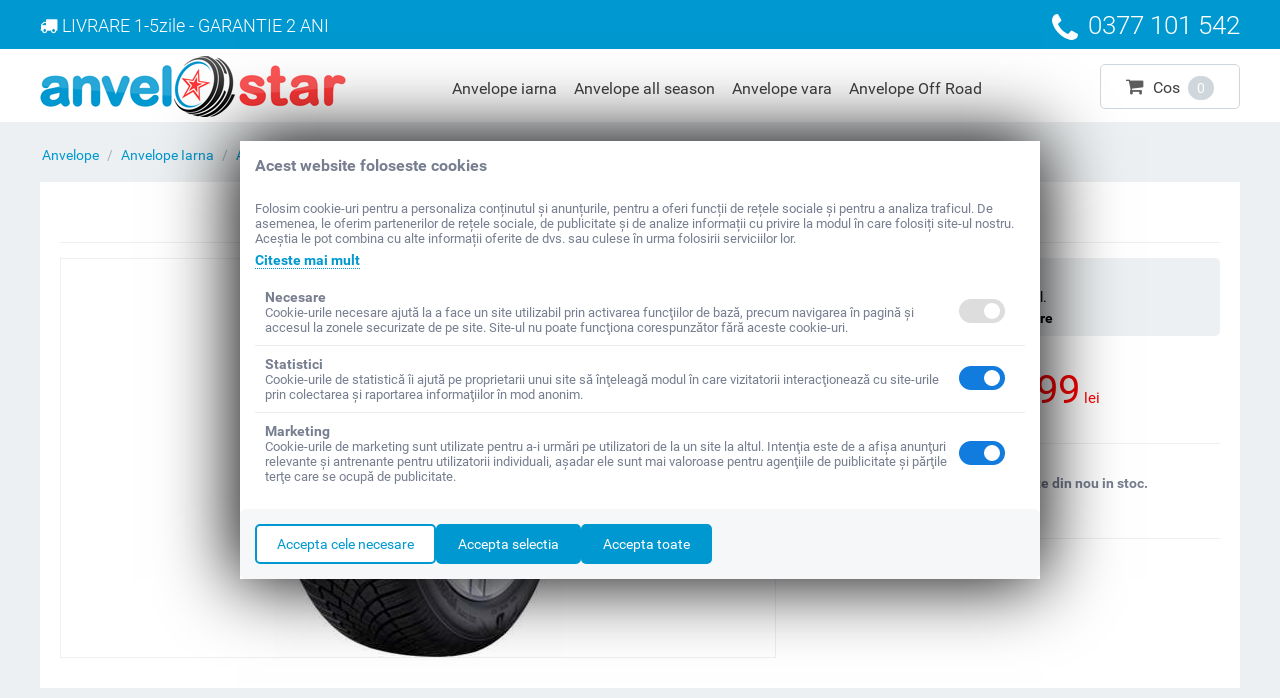

--- FILE ---
content_type: text/html; charset=utf-8
request_url: https://www.anvelostar.ro/bridgestone-blizzak-lm005-215-50-r17-95v-xl/
body_size: 9758
content:
<!DOCTYPE html>
<html lang="ro" dir="ltr">
<head><meta http-equiv="Content-Type" content="text/html; charset=utf-8">
<title>Anvelope Iarna Bridgestone BLIZZAK LM005 215/50/R17 95V XL - anvelostar.ro</title>


<base href="https://www.anvelostar.ro/" />
<meta http-equiv="Content-Type" content="text/html; charset=utf-8"/>
<meta name="viewport" content="width=device-width, initial-scale=1.0, maximum-scale=1.0, user-scalable=0" />

<meta name="description" content="Anvelope Iarna Bridgestone BLIZZAK LM005 215/50/R17 95V XL la cele mai bune preturi doar la AnveloStar! Garantie 2 ani - Livrare 24/48h - DOT recent" />


<meta name="keywords" content="Anvelope Iarna Bridgestone BLIZZAK LM005 215/50/R17 95V XL" />
<meta name="referrer" content="origin"/>






            <meta property="og:title" content="Anvelope Iarna Bridgestone BLIZZAK LM005 215/50/R17 95V XL - 699lei" />
            <meta property="og:url" content="https://www.anvelostar.ro/bridgestone-blizzak-lm005-215-50-r17-95v-xl/" />
            <meta property="og:image" content="http://www.anvelostar.ro/images/detailed/14/bridgestone-driveguard_8buj-y9.jpg" />
            <meta property="og:image:width" content="503" />
            <meta property="og:image:height" content="700" />
            <meta property="og:site_name" content="AnveloStar.ro" />
            <meta property="og:description" content="Garantie 2 ani / Livrare 24/48h / DOT recent" />
    
                            <meta property="og:type" content="" />

                        	<meta name="revisit-after" content="1 day" />
	<meta name="robots" content="index,follow" />

    <link rel="canonical" href="https://www.anvelostar.ro/bridgestone-blizzak-lm005-215-50-r17-95v-xl/" />





<meta name="format-detection" content="telephone=no"><meta name="cmsmagazine" content="c625963813fc0db1e0c69a0f7ba350f6" />



<script type="application/ld+json">
    {
        "@context": "http://schema.org",
        "@type": "Organization",
        "name": "AnveloStar",
        "legalName" : "Auto Lucas Online srl",
        "url": "https://www.anvelostar.ro/",
        "logo": "https://www.anvelostar.ro/images/logos/1/anvelostar-logo.png",
        "address": {
            "@type": "PostalAddress",
            "addressLocality": "Alba Iulia",
            "postalCode": "510263",
            "streetAddress": "STR. Barbu Catargiu, nr. 1",
            "addressRegion": "ROMANIA"
        },
        "telephone": "0773 884 673",
        "sameAs": ["https://www.facebook.com/anvelostar.ro","https://www.youtube.com/channel/UCOqBbnG6fBj4FKWJF7hwqew"]
    }
</script>


<script>
  window.dataLayer = window.dataLayer || [];
  </script><script>dataLayer.push({'ecomm_prodids': '15127'});</script>
<link href="https://www.anvelostar.ro/images/logos/1/anvelostar-icon.png" rel="shortcut icon" type="image/png" />
<link type="text/css" rel="stylesheet" href="https://www.anvelostar.ro/var/cache/misc/assets/design/themes/responsive/css/standalone.3f214050db5ad76f881ba997c5b5a6e01762498021.css" />
<link rel="stylesheet" href="https://maxcdn.bootstrapcdn.com/font-awesome/4.5.0/css/font-awesome.min.css">


<!-- Inline script moved to the bottom of the page -->




<script>
window.dataLayer = window.dataLayer || [];
function gtag(){dataLayer.push(arguments);}
gtag('consent', 'default', {
    'ad_storage': fn_get_cookie_consent('ad_storage'),
    'ad_user_data': fn_get_cookie_consent('ad_storage'),
    'ad_personalization': fn_get_cookie_consent('ad_storage'),
    'analytics_storage': fn_get_cookie_consent('analytics_storage'),
    'functionality_storage': fn_get_cookie_consent('functionality_storage'),
    'wait_for_update':500
});

function fn_get_cookie_consent(cookie)
{
    var value = localStorage.getItem(cookie);
    
    if(value !== null)
    {
        return value;
    }
    else
    {
        return 'denied';
    }
}
</script>

<script>(function(w,d,s,l,i){w[l]=w[l]||[];w[l].push({'gtm.start':
new Date().getTime(),event:'gtm.js'});var f=d.getElementsByTagName(s)[0],
j=d.createElement(s),dl=l!='dataLayer'?'&l='+l:'';j.async=true;j.src=
'https://www.googletagmanager.com/gtm.js?id='+i+dl;f.parentNode.insertBefore(j,f);
})(window,document,'script','dataLayer','GTM-MV84MXD');</script>



</head>

<body >
    <noscript><iframe src="https://www.googletagmanager.com/ns.html?id=GTM-MV84MXD"
height="0" width="0" style="display:none;visibility:hidden"></iframe></noscript>


      

<div class="ty-tygh  " id="tygh_container">

<div id="ajax_overlay" class="ty-ajax-overlay"></div>
<div id="ajax_loading_box" class="ty-ajax-loading-box"></div>

<div class="cm-notification-container notification-container">
</div>

<div class="ty-helper-container" id="tygh_main_container">
    
         
        

    <div class="tygh-top-panel clearfix">
        <div class="container-fluid  ">
                    


    <div class="row-fluid ">                <div class="span16 top-grid hidden-phone" >
                <div class="row-fluid ">                <div class="span10 top-info-grid" >
                <div class="ty-wysiwyg-content" ><div class="transp-top">
                        <i class="fa fa-truck"></i>
                        <span>LIVRARE 1-5zile - GARANTIE 2 ANI</span>
                    </div></div>
        </div>
                    


                    <div class="span6 " >
                <div class=" ty-float-right">
        <div class="ty-wysiwyg-content" ><div class="phone-top"><i class="fa fa-phone"></i><span>0377 101 542</span></div></div>
    </div>
        </div>
    </div>
        </div>
    </div>                


    <div class="row-fluid ">                <div class="span16 top-grid-phone visible-phone fixed" >
                <div class="ty-logo-container">
    <a href="https://www.anvelostar.ro/" title="AnveloStar.ro Anvelope">
        <img src="https://www.anvelostar.ro/images/logos/1/anvelostar-logo.png" width="306" height="61" alt="AnveloStar.ro Anvelope" class="ty-logo-container__image" />
    </a>
</div><div class="ty-dropdown-box" id="cart_status_154">
                 <div  class="cart-box_title ty-hand ">
                
                <i class="fa fa-shopping-cart" aria-hidden="true"></i>
                <span class='cart-tile'>Cos</span>
                <span class="qty-cart">0</span>
                

        </div>
            </div>
    <!--cart_status_154--></div><div class=" visible-phone">
        


    <ul class="ty-menu__items cm-responsive-menu">
        
            <li class="ty-menu__item ty-menu__menu-btn visible-phone">
                <a class="ty-menu__item-link">
                    <i class="ty-icon-short-list"></i>
                    <span>Meniu</span>
                </a>
            </li>

                                            
                        <li class="ty-menu__item ty-menu__item-nodrop">
                                        <a  href="/anvelope/anvelope-iarna" class="ty-menu__item-link">Anvelope iarna</a>
                            </li>
                                            
                        <li class="ty-menu__item ty-menu__item-nodrop">
                                        <a  href="/anvelope/anvelope-all-season" class="ty-menu__item-link">Anvelope all season</a>
                            </li>
                                            
                        <li class="ty-menu__item ty-menu__item-nodrop">
                                        <a  href="/anvelope/anvelope-vara" class="ty-menu__item-link">Anvelope vara</a>
                            </li>
                                            
                        <li class="ty-menu__item ty-menu__item-nodrop">
                                        <a  href="/anvelope/anvelope-off-road" class="ty-menu__item-link">Anvelope Off Road</a>
                            </li>
        
        

    </ul>



    </div>
        </div>
    </div>
</div>
    </div>

    <div class="tygh-header clearfix">
        <div class="container-fluid  header-grid hidden-phone">
                    


    <div class="row-fluid ">                <div class="span5 top-logo-grid" >
                <div class=" top-logo">
        <div class="ty-logo-container">
    <a href="https://www.anvelostar.ro/" title="AnveloStar.ro Anvelope">
        <img src="https://www.anvelostar.ro/images/logos/1/anvelostar-logo.png" width="306" height="61" alt="AnveloStar.ro Anvelope" class="ty-logo-container__image" />
    </a>
</div>
    </div>
        </div>
                    


                    <div class="span8 " >
                <ul class="ty-menu__items cm-responsive-menu">
        
            <li class="ty-menu__item ty-menu__menu-btn visible-phone">
                <a class="ty-menu__item-link">
                    <i class="ty-icon-short-list"></i>
                    <span>Meniu</span>
                </a>
            </li>

                                            
                        <li class="ty-menu__item ty-menu__item-nodrop">
                                        <a  href="/anvelope/anvelope-iarna" class="ty-menu__item-link">Anvelope iarna</a>
                            </li>
                                            
                        <li class="ty-menu__item ty-menu__item-nodrop">
                                        <a  href="/anvelope/anvelope-all-season" class="ty-menu__item-link">Anvelope all season</a>
                            </li>
                                            
                        <li class="ty-menu__item ty-menu__item-nodrop">
                                        <a  href="/anvelope/anvelope-vara" class="ty-menu__item-link">Anvelope vara</a>
                            </li>
                                            
                        <li class="ty-menu__item ty-menu__item-nodrop">
                                        <a  href="/anvelope/anvelope-off-road" class="ty-menu__item-link">Anvelope Off Road</a>
                            </li>
        
        

    </ul>
        </div>
                    


                    <div class="span3 cart-content-grid" >
                <div class=" top-cart-content ty-float-right">
        
    <div class="ty-dropdown-box" id="cart_status_8">
                 <div  class="cart-box_title ty-hand ">
                
                <i class="fa fa-shopping-cart" aria-hidden="true"></i>
                <span class='cart-tile'>Cos</span>
                <span class="qty-cart">0</span>
                

        </div>
            </div>
    <!--cart_status_8--></div>



    </div>
        </div>
    </div>
</div>
    </div>


<div class="tygh-content clearfix">
    <div class="container-fluid  content-grid with-phone">
                    


    <div class="row-fluid ">                <div class="span16 phone-infos visible-phone" >
                <div class="ty-wysiwyg-content" ><div class="phone"><i class="fa fa-phone"></i><a href="callto:0377101542">0377 101 542</a></div>
<div class="transport">
  <span>LIVRARE 1-5zile</br>GARANTIE 2 ANI</span>
</div></div>
        </div>
    </div>                


    <div class="row-fluid ">                <div class="span16 breadcrumbs-grid" >
                <div id="breadcrumbs_10">

            <div itemscope itemtype="http://schema.org/BreadcrumbList" class="ty-breadcrumbs clearfix">
            <span itemprop="itemListElement" itemscope itemtype="http://schema.org/ListItem"><a itemprop="item" href="https://www.anvelostar.ro/" class="ty-breadcrumbs__a"><meta itemprop="position" content="1" /><meta itemprop="name" content="Anvelope"/>Anvelope</a></span><span class="ty-breadcrumbs__slash">/</span><span itemprop="itemListElement" itemscope itemtype="http://schema.org/ListItem"><a itemprop="item" href="https://www.anvelostar.ro/anvelope/anvelope-iarna" class="ty-breadcrumbs__a"><meta itemprop="position" content="2" /><meta itemprop="name" content="Anvelope Iarna"/>Anvelope Iarna</a></span><span class="ty-breadcrumbs__slash">/</span><span itemprop="itemListElement" itemscope itemtype="http://schema.org/ListItem"><a itemprop="item" href="https://www.anvelostar.ro/anvelope/anvelope-iarna/latime-215/inaltime-50/diametru-r17" class="ty-breadcrumbs__a"><meta itemprop="position" content="3" /><meta itemprop="name" content="Anvelope Iarna 215 50 R17"/>Anvelope Iarna 215 50 R17</a></span><span class="ty-breadcrumbs__slash">/</span><span class="ty-breadcrumbs__current">Bridgestone BLIZZAK LM005 215/50/R17 95V XL</span></span>        </div>
        <!--breadcrumbs_10--></div>
        </div>
    </div>                


    <div class="row-fluid ">                <div class="span16 main-content-grid" >
                <!-- Inline script moved to the bottom of the page -->
<div class="ty-product-block ty-product-detail">
    <div class="ty-product-block__wrapper clearfix">
                                <h1 class="ty-product-block-title" >Bridgestone BLIZZAK LM005 215/50/R17 95V XL</h1>
                        
<div itemscope itemtype="http://schema.org/Product">
    <meta itemprop="name" content="Anvelope Iarna Bridgestone BLIZZAK LM005 215/50/R17 95V XL"/>
    <meta itemprop="description" content="Anvelope Iarna Bridgestone BLIZZAK LM005 215/50/R17 95V XL" />

    <div itemprop="offers" itemscope="" itemtype="http://schema.org/Offer">
                        <link itemprop="availability" href="http://schema.org/OutOfStock" />
                            <meta itemprop="priceCurrency" content="RON"/>
            <meta itemprop="price" content="699"/>
            </div>

    
    


</div>
                                                                            
    

































	<div class="hidden" id="content_dot_request_15127" title="Verificare DOT">
	    <div id="dot_request_15127">



<div class="dot_show">
<span class="dot">Va rugam plasati comanda si specificati DOT-ul minim acceptat</span>

</div>



</div>

	</div>







            <div class="span10 ty-product-block__img-wrapper">
                
                                            <div class="ty-product-block__img cm-reload-15127" id="product_images_15127_update">

                                                            

                            
    
    
    
<div class="ty-product-img cm-preview-wrapper">
<a id="det_img_link_15127690ffe7b708f7_14950" data-ca-image-id="preview[product_images_15127690ffe7b708f7]" class="cm-image-previewer cm-previewer ty-previewer" data-ca-image-width="503" data-ca-image-height="700" href="https://www.anvelostar.ro/images/detailed/14/bridgestone-driveguard_8buj-y9.jpg" title="Bridgestone BLIZZAK LM005 215/50/R17 95V XL"><img class="ty-pict   "  id="det_img_15127690ffe7b708f7_14950"   src="https://www.anvelostar.ro/images/thumbnails/400/398/detailed/14/bridgestone-driveguard_8buj-y9.jpg"   alt="Bridgestone BLIZZAK LM005 215/50/R17 95V XL" title="Bridgestone BLIZZAK LM005 215/50/R17 95V XL" />
<span class="ty-previewer__icon hidden-phone"></span></a>

</div>



<!-- Inline script moved to the bottom of the page -->
<!-- Inline script moved to the bottom of the page -->



                        <!--product_images_15127_update--></div>
                                    

            </div>
            <div class="span6 ty-product-block__left">

                                
                

                                                <div class="product_notice"><span><i class="fa fa-check-circle"></i>Produs <strong>NOU</strong>, 2 ani Garantie</span>
<span><i class="fa fa-check-circle"></i>Transport <strong>RAPID</strong> fara cost km supl.</span>
<span><i class="fa fa-check-circle"></i>Termen de livrare <strong>1-5 zile lucratoare</strong</span></div>

                                <form action="https://www.anvelostar.ro/" method="post" name="product_form_15127" enctype="multipart/form-data" class="cm-disable-empty-files  ">
<input type="hidden" name="result_ids" value="cart_status*,wish_list*,checkout*,account_info*" />
<input type="hidden" name="redirect_url" value="index.php?dispatch=products.view&amp;product_id=15127" />
<input type="hidden" name="product_data[15127][product_id]" value="15127" />

                                                                                
                <div class="prices-container price-wrap">
                    <div class="ty-product-prices">
                                            <div class="ty-product-block__price-actual">
                                                        
    <div class="cm-reload-15127 stock-wrap" id="product_amount_update_15127">
        <input type="hidden" name="appearance[show_product_amount]" value="1" />
                                                        <div class="ty-control-group product-list-field">
                        
                        <span class="ty-qty-out-of-stock ty-control-group__item" id="out_of_stock_info_15127">lipsa stoc</span>
                    </div>
                                        <!--product_amount_update_15127--></div>




                                                                        <span class="cm-reload-15127" id="old_price_update_15127">
            
                        

        <!--old_price_update_15127--></span>
                                                                <span class="cm-reload-15127 ty-price-update" id="price_update_15127">
        <input type="hidden" name="appearance[show_price_values]" value="1" />
        <input type="hidden" name="appearance[show_price]" value="1" />
                                
                                    <span class="ty-price" id="line_discounted_price_15127"><span id="sec_discounted_price_15127" class="ty-price-num">699</span>&nbsp;<span class="ty-price-curency">lei</span></span>
                            

                        <!--price_update_15127--></span>

                                                        <span class="vat">include TVA & Eco Taxa</span>                            
                        </div>
                                        </div>
                </div>
                

                


                                <div class="ty-qty-add-cart clearfix">
                    <div class="ty-product-block__field-group">
                        

                                                    
        <div class="cm-reload-15127" id="qty_update_15127">
        <input type="hidden" name="appearance[show_qty]" value="" />
        <input type="hidden" name="appearance[capture_options_vs_qty]" value="" />
                            
                    <input type="hidden" name="product_data[15127][amount]" value="0" />
                <!--qty_update_15127--></div>
    



                                                    
                    </div>
                                        <div class="ty-product-block__button">
                        
                                                <div class="cm-reload-15127 " id="add_to_cart_update_15127">
<input type="hidden" name="appearance[show_add_to_cart]" value="1" />
<input type="hidden" name="appearance[show_list_buttons]" value="1" />
<input type="hidden" name="appearance[but_role]" value="big" />
<input type="hidden" name="appearance[quick_view]" value="" />

<div class="ty-control-group"><label for="sw_product_notify_15127" class="ty-strong"><input id="sw_product_notify_15127" type="checkbox" class="checkbox cm-switch-availability cm-switch-visibility" name="product_notify"  onclick="if (!this.checked) {Tygh.$.ceAjax('request', 'https://www.anvelostar.ro/index.php?dispatch=products.product_notifications&amp;enable=' + 'N&amp;product_id=15127&amp;email=' + $('#product_notify_email_15127').get(0).value, {cache: false});}"/>Anuntati-ma cand acest produs este din nou in stoc.</label></div><div class="ty-control-group ty-input-append ty-product-notify-email hidden" id="product_notify_15127"><input type="hidden" name="enable" value="Y" disabled /><input type="hidden" name="product_id" value="15127" disabled /><label id="product_notify_email_label" for="product_notify_email_15127" class="cm-required cm-email hidden">E-mail</label><input type="text" name="email" id="product_notify_email_15127" size="20" value="Introduceti adresa de e-mail" class="ty-product-notify-email__input cm-hint" title="Introduceti adresa de e-mail" disabled /><button class="ty-btn-go cm-ajax" type="submit" name="dispatch[products.product_notifications]" title="Mergeti"><i class="ty-btn-go__icon ty-icon-right-dir"></i></button></div>

<!--add_to_cart_update_15127--></div>


                                                
                    </div>
                                    </div>
                
               
                               <div class="stock-sku-brand clearfix">
                    
                        <div class="brand">
                            



                        </div>
                    

                </div>
                
                
                
                                    

                

                                </form>


                
                
                
            </div>
        
    

    </div>

        
    

    
        


                            

<!-- Inline script moved to the bottom of the page -->
<div class="ty-tabs cm-j-tabs clearfix">
    <ul class="ty-tabs__list" >
                                                        <li id="description" class="ty-tabs__item cm-js active"><a class="ty-tabs__a" >Specificatii</a></li>
                                                    </ul>
</div>

<div class="cm-tabs-content ty-tabs__content clearfix" id="tabs_content">
                            
            
                                        
            <div id="content_description" class="ty-wysiwyg-content content-description">
                                                    
    <div ><div class='span6'>
                                <table class='prod_spec first' border='0' cellpadding='0' cellspacing='0'>
                                    <tr><th>Marca</td><td class='td_brand_img'><img src=/images/tyres_brands/bridgestone.jpg></th></tr>
                                    <tr><th>Model</td><td>BLIZZAK LM005</th></tr>
                                    <tr><th>Dimensiune</th><td>215/50/R17</td></tr>
                                    <tr><th>Sezon</td><td>Iarna</th></tr>
                                    <tr><th>Tip vechicul</td><td>Turism</th></tr>
                                    <tr><th>Marcat M+S</th><td>DA</td></tr>
                                </table>
                            </div>
                            <div class='span6'>
                                <table class='prod_spec second' border='0' cellpadding='0' cellspacing='0'>
                                    <tr><th>Indice viteza</th><td>V XL - max 240km/h</td></tr>
                                    <tr><th>Indice greutate</th><td>95</td></tr>
                                    <tr><th>Clasa de eficienta</th><td>C</td></tr>
                                    <tr><th>Aderenta pe carosabil ud</th><td>A</td></tr>
                                    <tr><th>Nivel de zgomot</th><td>71</td></tr>
                                    <tr><th>Run On Flat</th><td>--</td></tr>
                                </table>
                            </div>
                            <div class='span4'>
                                <div class='prod_eu_label cm-preview-wrapper'>
        <a rel="nofollow" href="https://eprel.ec.europa.eu/screen/product/tyres/381919" target="_blank">
            <img src="https://eprel.ec.europa.eu/labels/tyres/Label_381919.svg" alt="Etichetă EPREL">
        </a></div>
                            </div>
</div>

                            
            </div>
                                
            
            
            <div id="content_features" class="ty-wysiwyg-content content-features">
                                                    


                            
            </div>
                                
            
            
            <div id="content_files" class="ty-wysiwyg-content content-files">
                                                    

                            
            </div>
                                
            
            
            <div id="content_required_products" class="ty-wysiwyg-content content-required_products">
                                                    

                            
            </div>
            
</div>



        
    </div>

<div class="product-details">
</div>
        </div>
    </div>                


                


                



</div>
</div>


<div class="tygh-footer clearfix" id="tygh_footer">
    <div class="container-fluid  ty-footer-grid">
                    


                


    <div class="row-fluid ">                <div class="span16 ty-footer-grid__full-width ty-footer-menu" >
                <div class="row-fluid ">                <div class="span6 my-account-grid" >
                <div class="ty-footer footer-no-wysiwyg">
        <div class="ty-footer-general__header  cm-combination" id="sw_footer-general_54">
            
                            <span>Dimensiuni uzuale anvelope</span>
                        

        <i class="ty-footer-menu__icon-open ty-icon-down-open"></i>
        <i class="ty-footer-menu__icon-hide ty-icon-up-open"></i>
        </div>
        <div class="ty-footer-general__body" id="footer-general_54"><div class="ty-wysiwyg-content" ><div class="span8">
<ul id="uzuale-footer">
<li class="ty-footer-menu__item"><a href="/anvelope/latime-205/inaltime-55/diametru-r16">Anvelope 205 55 R16</a></li>
<li class="ty-footer-menu__item"><a href="/anvelope/latime-195/inaltime-65/diametru-r15">Anvelope 195 65 R15</a></li>
<li class="ty-footer-menu__item"><a href="/anvelope/latime-185/inaltime-65/diametru-r15">Anvelope 185 65 R15</a></li>
<li class="ty-footer-menu__item"><a href="/anvelope/latime-175/inaltime-65/diametru-r14">Anvelope 175 65 R14</a></li>
<li class="ty-footer-menu__item"><a href="/anvelope/latime-185/inaltime-60/diametru-r14">Anvelope 185 60 R14</a></li>
<li class="ty-footer-menu__item"><a href="/anvelope/latime-195/inaltime-60/diametru-r15">Anvelope 195 60 R15</a></li>
<li class="ty-footer-menu__item"><a href="/anvelope/latime-215/inaltime-55/diametru-r16">Anvelope 215 55 R16</a></li>
</ul>
</div>
<div class="span8">
<ul id="uzuale-footer">
<li class="ty-footer-menu__item"><a href="/anvelope/latime-235/inaltime-45/diametru-r17">Anvelope 235 45 R17</a></li>
<li class="ty-footer-menu__item"><a href="/anvelope/latime-225/inaltime-40/diametru-r18">Anvelope 225 40 R18</a></li>
<li class="ty-footer-menu__item"><a href="/anvelope/latime-235/inaltime-65/diametru-r17">Anvelope 235 65 R17</a></li>
<li class="ty-footer-menu__item"><a href="/anvelope/latime-245/inaltime-40/diametru-r18">Anvelope 245 40 R18</a></li>
<li class="ty-footer-menu__item"><a href="/anvelope/latime-255/inaltime-55/diametru-r18">Anvelope 255 55 R18</a></li>
<li class="ty-footer-menu__item"><a href="/anvelope/latime-255/inaltime-50/diametru-r19">Anvelope 255 50 R19</a></li>
<li class="ty-footer-menu__item"><a href="https://www.anvelostar.ro/dimensiuni-anvelope/">Toate dimensiunile...</a></li></ul>
</div></div></div>
    </div>
        </div>
                    


                    <div class="span3 demo-store-grid" >
                <div class="ty-footer footer-no-wysiwyg">
        <div class="ty-footer-general__header  cm-combination" id="sw_footer-general_55">
            
                            <span>Marci Anvelope</span>
                        

        <i class="ty-footer-menu__icon-open ty-icon-down-open"></i>
        <i class="ty-footer-menu__icon-hide ty-icon-up-open"></i>
        </div>
        <div class="ty-footer-general__body" id="footer-general_55"><div class="ty-wysiwyg-content" ><ul>
<li class="ty-footer-menu__item"><a href="/anvelope/michelin">Anvelope Michelin</a></li>
<li class="ty-footer-menu__item"><a href="/anvelope/continental">Anvelope Continental</a></li>
<li class="ty-footer-menu__item"><a href="/anvelope/bridgestone">Anvelope Bridgestone</a></li>
<li class="ty-footer-menu__item"><a href="/anvelope/dunlop">Anvelope Dunlop</a></li>
<li class="ty-footer-menu__item"><a href="/anvelope/goodyear">Anvelope Goodyear</a></li>
<li class="ty-footer-menu__item"><a href="/anvelope/pirelli">Anvelope Pirelli</a></li>
<li class="ty-footer-menu__item"><a href="https://www.anvelostar.ro/marci-anvelope/?filter_id=6">Toate marcile de Anvelope</a></li>
</ul></div></div>
    </div>
        </div>
                    


                    <div class="span3 links-grid" >
                <div class="ty-footer footer-no-wysiwyg">
        <div class="ty-footer-general__header  cm-combination" id="sw_footer-general_68">
            
                            <span>Linkuri utile</span>
                        

        <i class="ty-footer-menu__icon-open ty-icon-down-open"></i>
        <i class="ty-footer-menu__icon-hide ty-icon-up-open"></i>
        </div>
        <div class="ty-footer-general__body" id="footer-general_68"><div class="ty-wysiwyg-content" ><ul>
<li class="ty-footer-menu__item"><a href="/contact">Formular Contact</a></li>
<li class="ty-footer-menu__item"><a href="/termeni-si-conditii">Termeni si Conditii</a></li>
<li class="ty-footer-menu__item"><a href="/politica-cookie">Politica Cookie</a></li>
<li class="ty-footer-menu__item"><a href="/confidentialitate">Politica de Confidentialitate</a></li>
<li class="ty-footer-menu__item"><a href="/politica-retur">Politica Retur</a></li>
<li class="ty-footer-menu__item"><a href="/blog">Blog</a></li>
<li class="ty-footer-menu__item"><a rel="nofollow" target="_blank" href=" http://www.anpc.ro/">ANPC</a></li>
<li class="ty-footer-menu__item"><a rel="nofollow" target="_blank" href=" https://anpc.ro/ce-este-sal/">ANPC S.A.L.</a></li>
<li class="ty-footer-menu__item"><a rel="nofollow" target="_blank" href=" https://webgate.ec.europa.eu/odr/main/index.cfm?event=main.home.show&lng=RO">SOL</a></li>
</ul></div></div>
    </div>
        </div>
                    


                    <div class="span4 about-grid" >
                <div class="ty-footer footer-no-wysiwyg">
        <div class="ty-footer-general__header  cm-combination" id="sw_footer-general_69">
            
                            <span>Contact</span>
                        

        <i class="ty-footer-menu__icon-open ty-icon-down-open"></i>
        <i class="ty-footer-menu__icon-hide ty-icon-up-open"></i>
        </div>
        <div class="ty-footer-general__body" id="footer-general_69"><div class="ty-wysiwyg-content" ><ul>
 <li>AUTO LUCAS ONLINE SRL</li>
 <li>CUI RO39454460</li>
 <li>Reg. Com. J01/526/2018</li>
 <li>Capital social: 45200 lei</li>
 <li>Alba Iulia, Str. Emile Zola, nr. 12, jud. Alba</li>
<li>Email : contact[@]anvelostar[.]ro</li>
<li>Call-Center: <a href="tel:0377101542">0377 101 542</a></li>
<li></li>
<li><a href="https://wa.me/40773884673"><img src="https://www.anvelostar.ro/images/sesizari.png" alt=""></a></li>
</ul></div></div>
    </div>
        </div>
    </div>
        </div>
    </div>                


    <div class="row-fluid ">                <div class="span16 ty-footer-grid__full-width footer-copyright" >
                <div class="row-fluid ">                <div class="span8 " >
                <div class="    ty-float-left">
        <p class="bottom-copyright">&copy; 2016-2025 AnveloStar Anvelope 
</p>
    </div>
        </div>
                    


                    <div class="span8 compari_shop" >
                <div class=" ty-float-right">
        <div class="ty-wysiwyg-content" ><a class="anpc" href="https://anpc.ro/ce-este-sal/" title="ANPC" target="_blank" rel="noopener noreferrer"><img style="width:180px;" src="/images/anpc-sal.png" width="180" height="44" alt="ANPC"></a>
              <a href="https://ec.europa.eu/consumers/odr/main/index.cfm?event=main.home2.show&amp;lng=RO" title="Soluționarea online a litigiilor" target="_blank" rel="noopener noreferrer"><img style="width:180px;" width="180" height="44" src="/images/anpc-sol.png" alt="Soluționarea online a litigiilor"></a></div>
    </div>
        </div>
    </div>
        </div>
    </div>
</div>
</div>

    
    

    

<!--tygh_main_container--></div>



<!-- Inline script moved to the bottom of the page --><div class="cookie-consent-mode">
	<div class="cookie-content">
		<b class="title">Acest website foloseste cookies</b>
		
		<p class="general-description">
			Folosim cookie-uri pentru a personaliza conținutul și anunțurile, pentru a oferi funcții de rețele sociale și pentru a analiza traficul. De asemenea, le oferim partenerilor de rețele sociale, de publicitate și de analize informații cu privire la modul în care folosiți site-ul nostru. Aceștia le pot combina cu alte informații oferite de dvs. sau culese în urma folosirii serviciilor lor.
		</p>	
		<a href="https://www.anvelostar.ro/politica-cookie">Citeste mai mult</a>
		
		<div class="cookie-item">
			<div class="left-side">
				<div class="cookie-title">Necesare</div>
				<p class="cookie-description">
					Cookie-urile necesare ajută la a face un site utilizabil prin activarea funcţiilor de bază, precum navigarea în pagină şi accesul la zonele securizate de pe site. Site-ul nu poate funcţiona corespunzător fără aceste cookie-uri.
				</p>
			</div>
			<div class="right-side">
				<label class="switch">
					<input type="checkbox" name="general" disabled readonly checked>
					<span class="slider round checked"></span>
				</label>
				  
			</div>
		</div>
		
		<div class="cookie-item">
			<div class="left-side">
				<div class="cookie-title">Statistici</div>
				<p class="cookie-description">
					Cookie-urile de statistică îi ajută pe proprietarii unui site să înţeleagă modul în care vizitatorii interacţionează cu site-urile prin colectarea şi raportarea informaţiilor în mod anonim.
				</p>
			</div>
			<div class="right-side">
				<label class="switch">
					<input type="checkbox" name="analytics" checked />
					<span class="slider round"></span>
				</label>
			</div>
		</div>
		
		<div class="cookie-item">
			<div class="left-side">
				<div class="cookie-title">Marketing</div>
				<p class="cookie-description">
					Cookie-urile de marketing sunt utilizate pentru a-i urmări pe utilizatori de la un site la altul. Intenţia este de a afişa anunţuri relevante şi antrenante pentru utilizatorii individuali, aşadar ele sunt mai valoroase pentru agenţiile de puiblicitate şi părţile terţe care se ocupă de publicitate.
				</p>
			</div>
			<div class="right-side">
				<label class="switch">
					<input type="checkbox"  name="ads" checked />
					<span class="slider round"></span>
				</label>
			</div>
		</div>
	</div>
	
	<div class="buttons-container">
		<div class="button-left">
			<div class="button-item">
				<button type="button" class="btn-one" onClick="fn_cookie_accept_standard();">Accepta cele necesare</button>
			</div>
		</div>
		<div class="buttons-right">
			<div class="button-item">
				<button type="button" class="btn-two" onClick="fn_cookie_accept_selection();">Accepta selectia</button>
			</div>
			<div class="button-item">
				<button type="button" class="btn-two" onClick="fn_cookie_accept_all();">Accepta toate</button>
			</div>
		</div>
	</div>
</div> 
<!--tygh_container--></div>

<script src="//ajax.googleapis.com/ajax/libs/jquery/1.9.1/jquery.min.js" data-no-defer></script>
<script data-no-defer>
    if (!window.jQuery) {
        document.write('<script type="text/javascript" src="https://www.anvelostar.ro/js/lib/jquery/jquery.min.js?ver=4.3.6" ><\/script>');
    }
</script>

<script src="//ajax.googleapis.com/ajax/libs/jqueryui/1.11.1/jquery-ui.min.js" data-no-defer></script>


<script data-no-defer>
    if (!window.jQuery.ui) {
        document.write('<script type="text/javascript" src="https://www.anvelostar.ro/js/lib/jqueryui/jquery-ui.custom.min.js?ver=4.3.6" ><\/script>');
    }
</script>

<script type="text/javascript" src="https://www.anvelostar.ro/var/cache/misc/assets/js/tygh/scripts-df0d9a2d2518f616f335cd3fb4dc0fc71762498021.js"></script>
<script type="text/javascript">(function(_, $) {_.tr({cannot_buy: 'Nu puteti cumpara produsul cu aceste optiuni de variante',no_products_selected: 'Nici un produs selectat',error_no_items_selected: 'Nici un produs selectat! Cel putin o casuta trebuie bifata pentru a efectua o actiune.',delete_confirmation: 'Sunteti sigur ca doriti sa stergeti produsele selectate?',text_out_of_stock: 'lipsa stoc',items: 'Produs(e)',text_required_group_product: 'Va rugam sa selectati un produs pentru grupul necesar al [group_name]',save: 'Salvati',close: 'inchideti',notice: 'Instiintare',warning: 'Atentie',error: 'Eroare',empty: 'Gol',text_are_you_sure_to_proceed: 'Doriti sa continuati?',text_invalid_url: 'Ati introdus un URL invalid',error_validator_email: 'Adresa de e-mail din campul <b>[field]<\/b> este invalida.',error_validator_phone: 'Formatul numarului de telefon in campul <b>[field]<\/b> este invalida. Formatul corect este (555) 555-55-55 sau 55 55 555 5555.',error_validator_integer: 'Valoarea campului <b>[field]<\/b> este invalida. Ar trebui sa fie o valoare intreaga.',error_validator_multiple: 'Campul <b>[field]<\/b> nu are optiuni selectate.',error_validator_password: 'Parola in campul <b>[field2]<\/b> si <b>[field]<\/b> nu se potrivesc.',error_validator_required: 'Campul <b>[field]<\/b> este obligatoriu.',error_validator_zipcode: 'Codul postal in campul <b>[field]<\/b> este incorect. Formatul corect este [extra].',error_validator_message: 'Valoarea campului <b>[field]<\/b> este invalida.',text_page_loading: 'in curs de procesare... Cererea dvs. este in curs de procesare, va rugam asteptati.',error_ajax: 'Oops, ceva nu a mers bine([error]).Va rugam incercati din nou',text_changes_not_saved: 'Modificarile dvs.nu au fost salvate.',text_data_changed: 'Setarile nu au fost schimbate. Apasati OK pentru a continua sau CANCEL pentru a ramane pe aceeasi pagina.',placing_order: 'Plasare comanda',file_browser: 'Browser-ul de fisiere',browse: 'Rasfoiti...',more: 'Mai mult',text_no_products_found: 'Nici un produs gasit',cookie_is_disabled: 'For a complete shopping experience, please <a href=\"http://www.wikihow.com/Enable-Cookies-in-Your-Internet-Web-Browser\" target=\"_blank\">set your browser to accept cookies<\/a>'});$.extend(_, {index_script: 'index.php',changes_warning: 'N',currencies: {'primary': {'decimals_separator': '.','thousands_separator': ' ','decimals': '0'},'secondary': {'decimals_separator': '.','thousands_separator': ' ','decimals': '0','coefficient': '1.00000'}},default_editor: 'redactor',default_previewer: 'magnific',current_path: '',current_location: 'https://www.anvelostar.ro',images_dir: 'https://www.anvelostar.ro/design/themes/responsive/media/images',notice_displaying_time: 3,cart_language: 'ro',language_direction: 'ltr',default_language: 'ro',cart_prices_w_taxes: false,theme_name: 'responsive',regexp: [],current_url: 'https://www.anvelostar.ro/bridgestone-blizzak-lm005-215-50-r17-95v-xl/',current_host: 'www.anvelostar.ro',init_context: ''});$(document).ready(function(){$.runCart('C');});}(Tygh, Tygh.$));</script>
<script type="text/javascript">
(function(_, $) {
    _.tr({
        error_validator_email_not_match: '_error_validator_email_not_match'
    });
}(Tygh, Tygh.$));
</script>
<script type="text/javascript">
    (function(_, $) {
        _.call_requests_phone_masks_list = [];
                    _.call_phone_mask = '9999 999 999'
        
        _.tr({
            'call_requests.error_validator_phone': 'Numărul de telefon în câmpul <b>[field]<\/b> nu este valid.'
        });
    }(Tygh, Tygh.$));
</script>


<!-- Inline scripts -->
<script>


$(function()
{
	var consent = localStorage.getItem('cookieConsent');
	var consentDate = localStorage.getItem('consentDate');
	var currentDate = new Date();

	if(consent !== 'granted' || !consentDate || new Date(consentDate).getTime() + (30 * 24 * 60 * 60 * 1000) < currentDate.getTime())
	{
		$('.cookie-consent-mode').fadeIn();
	}
});

function fn_cookie_popup_release()
{
	var currentDate = new Date();
	
	localStorage.setItem('cookieConsent', 'granted');
    localStorage.setItem('consentDate', currentDate.toISOString());
    
    $('.cookie-consent-mode').fadeOut();
}
	
function fn_cookie_accept_standard()
{
	localStorage.setItem('functionality_storage', 'granted');
	localStorage.setItem('analytics_storage', 'denied');
	localStorage.setItem('ad_storage', 'denied');
	
	
	gtag('consent', 'update', {
		'ad_storage': fn_get_cookie_consent('ad_storage'),
		'ad_user_data': fn_get_cookie_consent('ad_storage'),
		'ad_personalization': fn_get_cookie_consent('ad_storage'),
		'analytics_storage': fn_get_cookie_consent('analytics_storage'),
		'functionality_storage': fn_get_cookie_consent('functionality_storage'),
	});
	
	fn_cookie_popup_release();
};

function fn_cookie_accept_selection()
{
	localStorage.setItem('functionality_storage', 'granted');
	
	var analytics_storage = $('[name="analytics"]').prop('checked');
	if(analytics_storage)
	{
		localStorage.setItem('analytics_storage', 'granted');
	}
	else
	{
		localStorage.setItem('analytics_storage', 'denied');
	}
	
	var ad_storage = $('[name="ads"]').prop('checked');
	if(ad_storage)
	{
		localStorage.setItem('ad_storage', 'granted');
	}
	else
	{
		localStorage.setItem('ad_storage', 'denied');
	}	
	
	gtag('consent', 'update', {
		'ad_storage': fn_get_cookie_consent('ad_storage'),
		'ad_user_data': fn_get_cookie_consent('ad_storage'),
		'ad_personalization': fn_get_cookie_consent('ad_storage'),
		'analytics_storage': fn_get_cookie_consent('analytics_storage'),
		'functionality_storage': fn_get_cookie_consent('functionality_storage'),
	});
	
	fn_cookie_popup_release();
}

function fn_cookie_accept_all()
{
	localStorage.setItem('functionality_storage', 'granted');
	localStorage.setItem('analytics_storage', 'granted');
	localStorage.setItem('ad_storage', 'granted');
	
	gtag('consent', 'update', {
		'ad_storage': fn_get_cookie_consent('ad_storage'),
		'ad_user_data': fn_get_cookie_consent('ad_storage'),
		'ad_personalization': fn_get_cookie_consent('ad_storage'),
		'analytics_storage': fn_get_cookie_consent('analytics_storage'),
		'functionality_storage': fn_get_cookie_consent('functionality_storage'),
	});
	
	fn_cookie_popup_release();
}



</script>
<script type="text/javascript" src="https://www.anvelostar.ro/js/tygh/exceptions.js?ver=4.3.6" ></script>
<script type="text/javascript" src="https://www.anvelostar.ro/js/tygh/previewers/magnific.previewer.js?ver=4.3.6" ></script>
<script type="text/javascript" src="https://www.anvelostar.ro/js/tygh/product_image_gallery.js?ver=4.3.6" ></script>
<script type="text/javascript" src="https://www.anvelostar.ro/js/tygh/tabs.js?ver=4.3.6" ></script>
<script>

var lazyload_timeout = 0;


$(window).scroll(function()
{
	$('img[data-lazyload-src]').each(function()
	{
		var top_of_element = $(this).offset().top;
		var bottom_of_element = $(this).offset().top + $(this).outerHeight();
		var bottom_of_screen = $(window).scrollTop() + $(window).innerHeight();
		var top_of_screen = $(window).scrollTop();
		var self = $(this);
		
		if ((bottom_of_screen > top_of_element) && (top_of_screen < bottom_of_element))
		{
			setTimeout(function(){ $(self).attr('src', $(self).attr('data-lazyload-src'));$(self).removeAttr('data-lazyload-src');$(self).removeAttr('style');}, lazyload_timeout, self);
		}
	});
   
});

$(function()
{
	$('img[data-lazyload-src]').each(function()
	{
		var top_of_element = $(this).offset().top;
		var bottom_of_element = $(this).offset().top + $(this).outerHeight();
		var bottom_of_screen = $(window).scrollTop() + $(window).innerHeight();
		var top_of_screen = $(window).scrollTop();
		
		var self = $(this);

		if ((bottom_of_screen > top_of_element) && (top_of_screen < bottom_of_element))
		{
			setTimeout(function(){ $(self).attr('src', $(self).attr('data-lazyload-src')); $(self).removeAttr('data-lazyload-src');$(self).removeAttr('style');}, lazyload_timeout, self);
		}
	});
});

$.ceEvent('on', 'ce.ajaxdone', function()
{
	$('img[data-lazyload-src]').each(function()
	{
		var top_of_element = $(this).offset().top;
		var bottom_of_element = $(this).offset().top + $(this).outerHeight();
		var bottom_of_screen = $(window).scrollTop() + $(window).innerHeight();
		var top_of_screen = $(window).scrollTop();
		
		var self = $(this);

		if ((bottom_of_screen > top_of_element) && (top_of_screen < bottom_of_element))
		{
			setTimeout(function(){ $(self).attr('src', $(self).attr('data-lazyload-src')); $(self).removeAttr('data-lazyload-src');$(self).removeAttr('style');}, lazyload_timeout, self);
		}
	});
});


</script>




</body>

</html>
